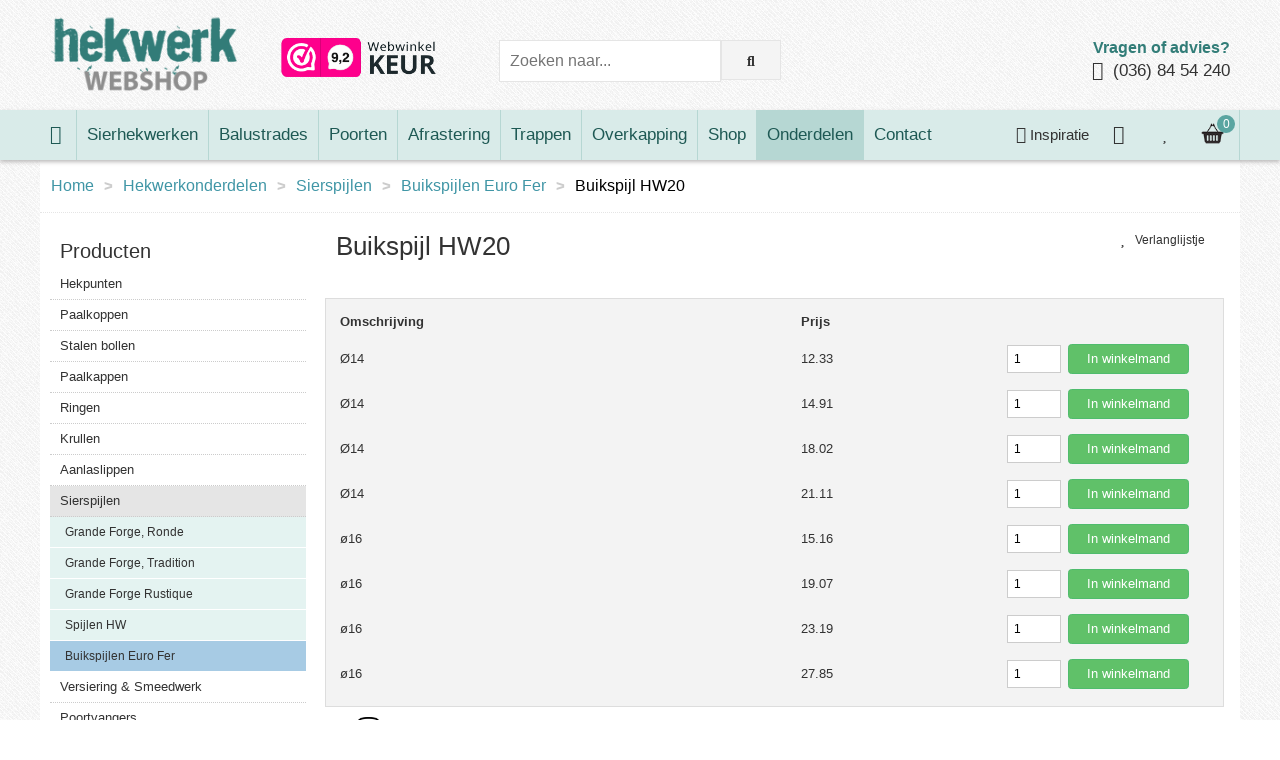

--- FILE ---
content_type: text/html; charset=UTF-8
request_url: https://www.hekwerkwebshop.nl/hekwerkonderdelen/sierspijlen/buikspijlen-euro-fer/buikspijl-hw20
body_size: 5565
content:
<!DOCTYPE HTML>
<html lang="nl"><head>
<title>Buikspijl HW20</title>
<meta name="viewport" content="width=device-width, initial-scale=1">
<meta http-equiv="Content-Type" content="text/html; charset=utf-8" />
<base href="https://www.hekwerkwebshop.nl">
<link rel="shortcut icon" type="image/png" href="img/favicon.png">
<link rel="apple-touch-icon" href="/img/favicon-apple.png">
<!-- font -->
<link rel="preload" as="font" href="/css/font/opensans-regular-webfont.woff" type="font/woff2" crossorigin />
<link rel="preload" as="font" href="/css/font/opensans-italic-webfont.woff" type="font/woff2" crossorigin />
<link rel="preload" as="font" href="/css/font/opensans-bold-webfont.woff" type="font/woff2" crossorigin />
<link href="/css/hwlib.css" rel="stylesheet" type="text/css" media />	
<link href="/css/style.css" rel="stylesheet" type="text/css" />	
<link href="/css/inc.css" rel='stylesheet' type='text/css' />
<script src="/js/jquery.js"></script>
<script src="/js/inc.hwcart.js"></script>
<script src="/js/inc.js"></script>
<!-- open graph -->
<meta property="og:locale" content="nl_NL">
<meta property="og:type" content="website">
<meta property="og:image" content="https://www.hekwerkwebshop.nl/img/logo-hekwerkwebshop-vierkant.jpg">
<meta property="og:title" content="Buikspijl HW20">
<meta property="og:description" content="">
<meta property="og:url" content="https://www.hekwerkwebshop.nl/hekwerkonderdelen/sierspijlen/buikspijlen-euro-fer/buikspijl-hw20">
<!-- twitter -->
<meta name="twitter:card" content="summary_large_image">
<meta name="twitter:site" content="@hekwerkwebshop">
<meta name="twitter:creator" content="@hekwerkwebshop">
<meta name="twitter:image" content="https://www.hekwerkwebshop.nl/img/hekwerkwebshop-twitter.jpg">
<meta name="twitter:title" content="Buikspijl HW20" />
<meta name="twitter:description" content=""/>
<meta name="p:domain_verify" content="570f227529180a794365395f2cb28d85"/>
<link rel="canonical" href="https://www.hekwerkwebshop.nl/hekwerkonderdelen/sierspijlen/buikspijlen-euro-fer/buikspijl-hw20" />
<script>// Hotjar
(function(h,o,t,j,a,r){
    h.hj=h.hj||function(){(h.hj.q=h.hj.q||[]).push(arguments)};
    h._hjSettings={hjid:128319,hjsv:6};
    a=o.getElementsByTagName('head')[0];
    r=o.createElement('script');r.async=1;
    r.src=t+h._hjSettings.hjid+j+h._hjSettings.hjsv;
    a.appendChild(r);
})(window,document,'https://static.hotjar.com/c/hotjar-','.js?sv=');
</script>
<script async src="https://www.googletagmanager.com/gtag/js?id=G-CPDZ57FN90"></script>
<script>
window.dataLayer = window.dataLayer || [];
function gtag(){dataLayer.push(arguments);}
gtag('js', new Date());
gtag('config', 'G-CPDZ57FN90');
</script></head><body><header><div class="middle"><a href="/" class="logo"><img src="/img/hekwerkwebshop-logo.png" title="Hekwerkwebshop logo " alt="Hekwerkwebshop logo " /></a><a href="https://www.webwinkelkeur.nl/leden/Hekwerkwebshopnl_4101.html" target="_blank" aria-label="Bekijk ons keurmerk"><img src="img/webwinkelkeur-hekwerkwebshop.png" class="keurmerk" alt="Lid van een keurmerk"></a>
<form action="/zoeken/" method="get" class="form_zoeken"><input type="text" name="zoekterm" placeholder="Zoeken naar..." /><button type="submit" aria-label="Zoek op de website"><i class="fa fa-search"></i></button></form>
<div class="belons"><b>Vragen of advies?</b><br /><i class="fas fa-phone"></i> <a href="tel:+31368454240" aria-label="Bel ons">(036) 84 54 240</a></div>
</div></header>
<div class="menu-bg"><div class="middle">
<nav class="menu"><ul>
<li class="icon"><a class="">Menu &#9776;</a></li>
<li><a href="/" aria-label="Ga naar de homepage"><i class="fas fa-home"></i></a></li><li><a href="/sierhekwerken" aria-label="Bekijk Sierhekwerken" >Sierhekwerken</a></li><li><a href="/balustrades" aria-label="Bekijk Balustrades" >Balustrades</a></li><li><a href="/poorten" aria-label="Bekijk Poorten" >Poorten</a></li><li><a href="/afrastering" aria-label="Bekijk Afrastering" >Afrastering</a></li><li><a href="/metalen-trappen/industriele-trappen" aria-label="Bekijk Trappen" >Trappen</a></li><li><a href="/overkapping" aria-label="Bekijk Overkapping" >Overkapping</a></li><li><a href="/shop" aria-label="Bekijk Shop" >Shop</a></li><li><a href="/hekwerkonderdelen" aria-label="Bekijk Onderdelen" class="huidig">Onderdelen</a></li><li><a href="/contact" aria-label="Bekijk Contact" >Contact</a></li></ul></nav>
<ul class="hwcart">
	<li class="login3" ><a href="/inspiratie" aria-label="Krijg inspiratie"><i class="fas fa-camera"></i> Inspiratie</a>
	<li class="login"><a href="/winkelmand/klant" aria-label="Inloggen"><i class="far fa-user-circle"></i></a>
	<li class="login2"><a href="/verlanglijstje" aria-label="Bekijk je verlanglijstje" class="wish_micon"><i class="far fa-heart"></i></a>	
	<li><a id="show_wmand"><img src="img/icon-cart.png" alt="Winkelmand"><span id="cart_count">0</span></a>
        <div class="wmand_div"><div class="p10"><div class="header"><h3><a href="/winkelmand" aria-label="Winkelmandje">Winkelmandje</a></h3><a id="close_wmand"><img src="img/icon-close.png" alt="sluiten"></a></div>
        <div class="wmand_inhoud">Op dit moment leeg.</div>
        <div class="clear"></div></div>
        <div class="wmand_footer"><b>Vragen of hulp nodig bij je bestelling?</b><br>Neem contact op met onze <a href="/contact" aria-label="Klantenservice">klantenservice</a> en bel <a href="tel:+31368454240" aria-label="Bel ons">(036) 84 54 240</a></div>
        </div>
	</li>
</ul>
<div class="clear"></div>
</div></div>
<div class="cart_melding"><div id="cart_melding"></div></div>
<form action="/zoeken/" method="get" class="form_mobielzoeken"><input type="text" name="zoekterm" placeholder="Zoeken naar..." /><button type="submit" aria-label="Zoek op de website"><i class="fa fa-search"></i></button></form>
<div class="middle container"><nav class="breadcrumb top"><ol xmlns:v="http://rdf.data-vocabulary.org/#">
        <li typeof="v:Breadcrumb"><a href="/" rel="v:url" property="v:title" title="Hekwerkwebshop" >Home</a></li>
        <li class="arrow">></li><li typeof="v:Breadcrumb"><a href="hekwerkonderdelen" rel="v:url" property="v:title" title="Hekwerkonderdelen">Hekwerkonderdelen</a></li><li class="arrow">></li><li typeof="v:Breadcrumb"><a href="hekwerkonderdelen/sierspijlen" rel="v:url" property="v:title" title="Sierspijlen">Sierspijlen</a></li><li class="arrow">></li><li typeof="v:Breadcrumb"><a href="hekwerkonderdelen/sierspijlen/buikspijlen-euro-fer" rel="v:url" property="v:title" title="Buikspijlen Euro Fer">Buikspijlen Euro Fer</a></li><li class="arrow">></li><li typeof="v:Breadcrumb">Buikspijl HW20</li></ol></nav><div class="grid"><div class="col-23"><div class="p10"><h3 class="hidemobile"><a href="/hekwerkonderdelen">Producten</a></h3><nav id="buttonresponsive" class="shop-menu"><ul><li class="mobilebutton"><a class="">Productgroepen &#9776;</a></li><li ><a href="/hekwerkonderdelen/hekpunten">Hekpunten</a></li><li ><a href="/hekwerkonderdelen/paalkoppen">Paalkoppen</a></li><li ><a href="/hekwerkonderdelen/bollen">Stalen bollen</a></li><li ><a href="/hekwerkonderdelen/paalkappen">Paalkappen</a></li><li ><a href="/hekwerkonderdelen/ringen">Ringen</a></li><li ><a href="/hekwerkonderdelen/krullen">Krullen</a></li><li ><a href="/hekwerkonderdelen/hekwerk-aanlaslippen">Aanlaslippen</a></li><li class="parent active"><h3>Sierspijlen</h3><ul><li><a href="/hekwerkonderdelen/sierspijlen/grande-forge-ronde" >Grande Forge, Ronde</a></li><li><a href="/hekwerkonderdelen/sierspijlen/grande-forge-tradition" >Grande Forge, Tradition</a></li><li><a href="/hekwerkonderdelen/sierspijlen/grande-forge-rustique" >Grande Forge Rustique</a></li><li><a href="/hekwerkonderdelen/sierspijlen/spijlen-hw" >Spijlen HW</a></li><li><a href="/hekwerkonderdelen/sierspijlen/buikspijlen-euro-fer" class="active">Buikspijlen Euro Fer</a></li></ul></li><li class="parent"><h3>Versiering & Smeedwerk</h3><ul><li><a href="/hekwerkonderdelen/versiering-en-smeedwerk/ornamenten" >Ornamenten</a></li><li><a href="/hekwerkonderdelen/versiering-en-smeedwerk/sierstukken" >Sierstukken</a></li><li><a href="/hekwerkonderdelen/versiering-en-smeedwerk/blaadjes--rozetten" >Blaadjes & Rozetten</a></li><li><a href="/hekwerkonderdelen/versiering-en-smeedwerk/muuranker" >Muuranker</a></li></ul></li><li ><a href="/hekwerkonderdelen/poortvanger">Poortvangers</a></li><li ><a href="/hekwerkonderdelen/grondgrendel">Grondgrendels</a></li><li class="parent"><h3>Profielen</h3><ul><li><a href="/hekwerkonderdelen/profielen/stalen-profielen-op-maat" >Staal</a></li><li><a href="/hekwerkonderdelen/profielen/rvs-profielen-op-maat" >RVS</a></li><li><a href="/hekwerkonderdelen/profielen/bouwprofielen" >Bouwprofielen</a></li></ul></li><li class="parent"><h3>Locinox Poortonderdelen</h3><ul><li><a href="/hekwerkonderdelen/locinox/locinox-sloten" >Sloten</a></li><li><a href="/hekwerkonderdelen/locinox/locinox-klinken" >Klinken</a></li><li><a href="/hekwerkonderdelen/locinox/locinox-scharnieren" >Scharnieren</a></li><li><a href="/hekwerkonderdelen/locinox/cilindersloten" >Cilindersloten</a></li></ul></li><li class="parent"><h3>RVS Onderdelen HW</h3><ul><li><a href="/hekwerkonderdelen/rvs-onderdelen/rvs-buizen-en-kokers" >Buizen en Kokers HW</a></li><li><a href="/hekwerkonderdelen/rvs-onderdelen/onderdelen-rvs-304-hw" >RVS onderdelen HW</a></li></ul></li><li class="parent"><h3>RVS Onderdelen Crosinox</h3><ul><li><a href="/hekwerkonderdelen/rvs-onderdelen-crosinox/buisverbinders-rvs-304-crosinox" >Buisverbinders</a></li><li><a href="/hekwerkonderdelen/rvs-onderdelen-crosinox/adapter--crosinox" >Adapters</a></li><li><a href="/hekwerkonderdelen/rvs-onderdelen-crosinox/vloerprofielen-voor-glazen-balustrades" >Vloerprofielen</a></li><li><a href="/hekwerkonderdelen/rvs-onderdelen-crosinox/rvs-kokerverbinders-crosinox" >Kokerverbinders</a></li><li><a href="/hekwerkonderdelen/rvs-onderdelen-crosinox/rvs-leuningsteunen" >Leuningsteunen</a></li><li><a href="/hekwerkonderdelen/rvs-onderdelen-crosinox/rsv-afdekkappen" >Afdekkappen</a></li><li><a href="/hekwerkonderdelen/rvs-onderdelen-crosinox/croso-glasklemmen" >Glasklemmen</a></li></ul></li><li class="parent"><h3>RVS Onderdelen Q-Railing</h3><ul><li><a href="/hekwerkonderdelen/rvs-onderdelen-q-railing/glasklemmen" >Glasklemmen</a></li><li><a href="/hekwerkonderdelen/rvs-onderdelen-q-railing/adapters-rvs-304" >Adapters RVS 304</a></li><li><a href="/hekwerkonderdelen/rvs-onderdelen-q-railing/bevestigingen-voor-balustusters" >Bevestigingen voor balusters</a></li><li><a href="/hekwerkonderdelen/rvs-onderdelen-q-railing/buisverbinders-rvs-304" >Buisverbinders RVS 304</a></li><li><a href="/hekwerkonderdelen/rvs-onderdelen-q-railing/easy-glass-system" >Easy Glass system</a></li><li><a href="/hekwerkonderdelen/rvs-onderdelen-q-railing/dwarsstafhouders" >Dwarsstafhouders</a></li><li><a href="/hekwerkonderdelen/rvs-onderdelen-q-railing/toebehoren" >Toebehoren</a></li><li><a href="/hekwerkonderdelen/rvs-onderdelen-q-railing/leuningdragers" >Leuningdragers</a></li><li><a href="/hekwerkonderdelen/rvs-onderdelen-q-railing/rvs-buizen" >RVS buizen</a></li><li><a href="/hekwerkonderdelen/rvs-onderdelen-q-railing/easy-glass-view" >Easy Glass View</a></li></ul></li><li class="parent"><h3>Dubbelstaafmat Hekwerk</h3><ul><li><a href="/hekwerkonderdelen/dubbelstaafmat-hekwerk/poortonderdelen" >Poortonderdelen</a></li><li><a href="/hekwerkonderdelen/dubbelstaafmat-hekwerk/benodigdheden-voor-dubbelstaafmat-hekwerk" >Benodigdheden</a></li></ul></li><li class="parent"><h3>Onderdelen Crosinox</h3><ul><li><a href="/hekwerkonderdelen/onderdelen-crosinox/stalen-leuningsteunen" >Stalen Leuningsteunen</a></li></ul></li><li class="parent"><h3>Montage hekwerk</h3><ul><li><a href="/hekwerkonderdelen/hekwerk-montage/boutenmoeren" >Bouten en moeren</a></li><li><a href="/hekwerkonderdelen/hekwerk-montage/montagesets" >Montagesets</a></li></ul></li></ul></nav><script>
	$(".shop-menu h3").click(function(){
	$(".shop-menu ul ul").slideUp(); // slide up all the link lists
	// slide down the link list below the h3 clicked - only if its closed
	if(!$(this).next().is(":visible"))
		{
		$(this).next().slideDown();
		}
	});
	// mobile button
	$(".mobilebutton").click(function() {
		$("#buttonresponsive").toggleClass("responsive");
	});</script></div></div><div class="col-77"><div class="grid"><div class="col-1-2"><div class="p20"><h1>Buikspijl HW20</h1></div></div><div class="col-1-2"><a id="add_wish" class="wish_knop" name="/img/none.jpg@https://www.hekwerkwebshop.nl/hekwerkonderdelen/sierspijlen/buikspijlen-euro-fer/buikspijl-hw20" style="float:right; padding-right:20px;"><span class="wish_icon"><i class="far fa-heart"></i></span> Verlanglijstje</a></div></div><div class="product_regels"><table class="tabel_p4"><tr><th>Omschrijving</th><th>Prijs</th><th class="w200"></th></tr><tr><td>Ø14</td><td>12.33</td><td><form method="post" action="/winkelmand/add" class="form">
						<input type="hidden" name="action" value="add" />
						<input type="hidden" name="type_shop" value="4">
						<input type="hidden" name="type_regel" value="2">
						<input type="hidden" name="product_id" value="1689" />
	    					<input type="hidden" name="product_url" value="/hekwerkonderdelen/sierspijlen/buikspijlen-euro-fer/buikspijl-hw20" />
   						<input type="hidden" name="product_prijs" value="12.33" />
                        		<input type="hidden" name="product_name" value="Buikspijl HW20 / Ø14">
						<input type="hidden" name="product_regel" value="13194" />
						<input type="text" name="product_aantal" value="1" class="w40" />&nbsp;<button class="add-to-cart" type="submit">In winkelmand</button></form>
						</td></tr><tr><td>Ø14</td><td>14.91</td><td><form method="post" action="/winkelmand/add" class="form">
						<input type="hidden" name="action" value="add" />
						<input type="hidden" name="type_shop" value="4">
						<input type="hidden" name="type_regel" value="2">
						<input type="hidden" name="product_id" value="1689" />
	    					<input type="hidden" name="product_url" value="/hekwerkonderdelen/sierspijlen/buikspijlen-euro-fer/buikspijl-hw20" />
   						<input type="hidden" name="product_prijs" value="14.91" />
                        		<input type="hidden" name="product_name" value="Buikspijl HW20 / Ø14">
						<input type="hidden" name="product_regel" value="13195" />
						<input type="text" name="product_aantal" value="1" class="w40" />&nbsp;<button class="add-to-cart" type="submit">In winkelmand</button></form>
						</td></tr><tr><td>Ø14</td><td>18.02</td><td><form method="post" action="/winkelmand/add" class="form">
						<input type="hidden" name="action" value="add" />
						<input type="hidden" name="type_shop" value="4">
						<input type="hidden" name="type_regel" value="2">
						<input type="hidden" name="product_id" value="1689" />
	    					<input type="hidden" name="product_url" value="/hekwerkonderdelen/sierspijlen/buikspijlen-euro-fer/buikspijl-hw20" />
   						<input type="hidden" name="product_prijs" value="18.02" />
                        		<input type="hidden" name="product_name" value="Buikspijl HW20 / Ø14">
						<input type="hidden" name="product_regel" value="13196" />
						<input type="text" name="product_aantal" value="1" class="w40" />&nbsp;<button class="add-to-cart" type="submit">In winkelmand</button></form>
						</td></tr><tr><td>Ø14</td><td>21.11</td><td><form method="post" action="/winkelmand/add" class="form">
						<input type="hidden" name="action" value="add" />
						<input type="hidden" name="type_shop" value="4">
						<input type="hidden" name="type_regel" value="2">
						<input type="hidden" name="product_id" value="1689" />
	    					<input type="hidden" name="product_url" value="/hekwerkonderdelen/sierspijlen/buikspijlen-euro-fer/buikspijl-hw20" />
   						<input type="hidden" name="product_prijs" value="21.11" />
                        		<input type="hidden" name="product_name" value="Buikspijl HW20 / Ø14">
						<input type="hidden" name="product_regel" value="13197" />
						<input type="text" name="product_aantal" value="1" class="w40" />&nbsp;<button class="add-to-cart" type="submit">In winkelmand</button></form>
						</td></tr><tr><td>ø16</td><td>15.16</td><td><form method="post" action="/winkelmand/add" class="form">
						<input type="hidden" name="action" value="add" />
						<input type="hidden" name="type_shop" value="4">
						<input type="hidden" name="type_regel" value="2">
						<input type="hidden" name="product_id" value="1689" />
	    					<input type="hidden" name="product_url" value="/hekwerkonderdelen/sierspijlen/buikspijlen-euro-fer/buikspijl-hw20" />
   						<input type="hidden" name="product_prijs" value="15.16" />
                        		<input type="hidden" name="product_name" value="Buikspijl HW20 / ø16">
						<input type="hidden" name="product_regel" value="13198" />
						<input type="text" name="product_aantal" value="1" class="w40" />&nbsp;<button class="add-to-cart" type="submit">In winkelmand</button></form>
						</td></tr><tr><td>ø16</td><td>19.07</td><td><form method="post" action="/winkelmand/add" class="form">
						<input type="hidden" name="action" value="add" />
						<input type="hidden" name="type_shop" value="4">
						<input type="hidden" name="type_regel" value="2">
						<input type="hidden" name="product_id" value="1689" />
	    					<input type="hidden" name="product_url" value="/hekwerkonderdelen/sierspijlen/buikspijlen-euro-fer/buikspijl-hw20" />
   						<input type="hidden" name="product_prijs" value="19.07" />
                        		<input type="hidden" name="product_name" value="Buikspijl HW20 / ø16">
						<input type="hidden" name="product_regel" value="13199" />
						<input type="text" name="product_aantal" value="1" class="w40" />&nbsp;<button class="add-to-cart" type="submit">In winkelmand</button></form>
						</td></tr><tr><td>ø16</td><td>23.19</td><td><form method="post" action="/winkelmand/add" class="form">
						<input type="hidden" name="action" value="add" />
						<input type="hidden" name="type_shop" value="4">
						<input type="hidden" name="type_regel" value="2">
						<input type="hidden" name="product_id" value="1689" />
	    					<input type="hidden" name="product_url" value="/hekwerkonderdelen/sierspijlen/buikspijlen-euro-fer/buikspijl-hw20" />
   						<input type="hidden" name="product_prijs" value="23.19" />
                        		<input type="hidden" name="product_name" value="Buikspijl HW20 / ø16">
						<input type="hidden" name="product_regel" value="13200" />
						<input type="text" name="product_aantal" value="1" class="w40" />&nbsp;<button class="add-to-cart" type="submit">In winkelmand</button></form>
						</td></tr><tr><td>ø16</td><td>27.85</td><td><form method="post" action="/winkelmand/add" class="form">
						<input type="hidden" name="action" value="add" />
						<input type="hidden" name="type_shop" value="4">
						<input type="hidden" name="type_regel" value="2">
						<input type="hidden" name="product_id" value="1689" />
	    					<input type="hidden" name="product_url" value="/hekwerkonderdelen/sierspijlen/buikspijlen-euro-fer/buikspijl-hw20" />
   						<input type="hidden" name="product_prijs" value="27.85" />
                        		<input type="hidden" name="product_name" value="Buikspijl HW20 / ø16">
						<input type="hidden" name="product_regel" value="13201" />
						<input type="text" name="product_aantal" value="1" class="w40" />&nbsp;<button class="add-to-cart" type="submit">In winkelmand</button></form>
						</td></tr></table></div><div class="scroll_line"><h3 id="info"><img src="img/icon-informatie.png" alt="Productinformatie">Informatie</h3></div>
            <div class="tab_info">Buikspijl HW20<ul class="tab_specs"><li><b>Lengte spijl</b>200 mm</li></ul></div><div class="scroll_line"><h3 id="fotos"><img src="img/icon-lookbook.png" alt="Fotos">Fotos</h3></div>
			<div class="tab_fotos"></div></div></div><div class="home_wit"><div class="middle"><div class="p20 pt_0"><h4 class="lastvisit_kop"><i class="fas fa-history"></i> Laatst bekeken</h4><div class="grid lastvisit"></div></div></div></div></div>
<footer>
<div class="grid">
<div class="col-1-3"><div class="p10"><h3>Contact</h3>
<a href="/contact"><img src="img/contact-footer-hw.jpg" class="footerpix" alt="Contact" title="Bezoek Hekwerkwebshop.nl"></a><br>
<table>
<tr><td valign="top"><i class="fas fa-phone"></i></td><td><a href="tel:+31368454240" aria-label="Bel ons" class="mobileknop">036 - 84 54 240</a></td></tr>
<tr><td valign="top"><i class="fas fa-envelope"></i></td><td><a href="m&#97;ilto:info@&#104;ekwerkwe&#98;shop.nl" class="mobileknop">info@&#104;ekwerkwe&#98;shop.nl</a>
</td></tr>
<tr><td valign="top"><i class="fab fa-whatsapp"></i></td><td>Whatsapp: <a href="https://wa.me/+31368454240" target="_blank" class="mobileknop">036 - 84 54 240</a></td></tr>
<tr><td><i class="far fa-clock"></i></td><td><b>Kantooruren</b><br>Maandag t/m vrijdag<br>9:00-13:00 en 14:00-18:00</td></tr>
</table></div></div>
<div class="col-1-3"><div class="p10"><h3>Over Hekwerkwebshop.nl</h3><ul>
	<li><a href="overons">Over ons</a></li>
	<li><a href="veelgesteldevragen">Veelgestelde vragen</a></li>
	<li><a href="klantenservice">Klantenservice</a></li>
	<li><a href="https://www.webwinkelkeur.nl/leden/Hekwerkwebshopnl_4101.html" target="_blank">Lid van keurmerk</a></li>
	<li><a href="service-garantie">Service &amp; garantie</a></li>
	<li><a href="merken">Merken</a></li>
	<li><a href="projectgroen">Project Groen</a></li>
	<li><a href="onderhoud">Onderhoud</a></li>
	<li><a href="locatie">Locaties</a></li>
	<li><a href="blog">Blog</a></li>
	<li><a href="contact">Contact</a></li>
</ul></div></div>
<div class="col-1-3"><div class="p10"><h3>Andere producten</h3><ul>
	<li><a href="overkapping" title="Overkapping" >Overkapping</a></li>
	<li><a href="metalen-trappen" title="Metalen trappen" >Metalen trappen</a></li>
	<li><a href="glas" title="Glas" >Glas</a></li>
	<li><a href="outlet" title="Outlet" >Outlet</a></li>
	<li><a href="paardenboxen" title="Paardenboxen" >Paardenboxen</a></li>
	<li><a href="informatie" title="Meer productinformatie" >Meer informatie</a></li>
</ul>
<h3 style="font-size: 16px; margin-top: 15px; padding: 0;">Handig om te weten</h3><ul>
	<li><a href="rechtenplichten/algemenevoorwaarden">Algemene voorwaarden</a></li>
	<li><a href="rechtenplichten/privacypolicy">Privacy Policy</a></li>
	<li><a href="rechtenplichten/cookiebeleid">Cookies</a></li>
	<li><a href="rechtenplichten/disclaimer">Disclaimer</a></li>
	<li><a href="rechtenplichten/klachten">Klachten</a>
	<li><a href="rechtenplichten/retourneren">Retourneren</a></li>
</ul>
</div></div>
</div>
</footer>

<div class="white subfootermenu">
	<div class="grid">
	<div class="col-1-3"><div class="p20"><h3>Zakelijk</h3><ul>
		<li><a href="zakelijk" title="Zakelijke klant worden">Zakelijke klant worden?</a></li>
		<li><a href="dealer-worden" title="Dealer worden">Dealer worden?</a></li>
		<li><a href="vacatures" title="Vacatures">Vacatures</a></li>
		<li><a href="monteur-worden" title="Monteur worden?">Monteur worden?</a></li>
		<li><a href="stage-lopen-bij-hekwerkwebshopnl">Stage lopen?</a></li>
	</ul></div></div>
	<div class="col-1-3"><div class="p20"><h3>Social Media</h3><ul>
		<li><a href="https://www.facebook.com/hekwerkwebshop" target="_blank">Facebook</a></li>
		<li><a href="https://www.youtube.com/user/hekwerkwebshop" target="_blank">Youtube</a></li>
		<li><a href="https://www.instagram.com/hekwerkwebshop" target="_blank">Instagram</a></li>
		<li><a href="https://www.linkedin.com/company/hekwerkwebshop-nl" target="_blank">LinkedIn</a></li>
		<li><a href="https://www.pinterest.com/hekwerkwebshop" target="_blank">Pinterest</a></li>
	</ul></div></div>
	<div class="col-1-3 betaalmethodes"><div class="p20">
	<img src="img/betaalmethodes/keurmerk.webp" alt="Lid van keurmerk">
	<img src="img/betaalmethodes/ideal.webp" alt="iDeal betalen">
	<img src="img/betaalmethodes/mistercash.webp" alt="MrCash betalen">
	<img src="img/betaalmethodes/paypal.webp" alt="Paypal betalen">
	<img src="img/betaalmethodes/sofort.webp" alt="Sofort betalen">
	<img src="img/betaalmethodes/mastercard.webp" alt="Creditcard betalen">
	<img src="img/betaalmethodes/visa.webp" alt="Visa betalen">
	<img src="img/betaalmethodes/giropay.webp" alt="Giropay betalen">
	<img src="img/betaalmethodes/applepay.webp" alt="Apple pay betalen">
	</div></div>
	</div>
</div>

<div class="subfooter"><div class="middle">&copy; 2026. Alle genoemde prijzen zijn inclusief BTW. Gebruik van deze site betekent dat je onze algemene voorwaarden en cookies accepteert.<br><div class="reviewbeoordeling"><div class="webwinkelkeur-rich-snippet" style="padding:10px; text-align:center;">De waardering van <a href="https://www.hekwerkwebshop.nl">www.hekwerkwebshop.nl</a> bij <a href="https://www.webwinkelkeur.nl/webshop/Hekwerkwebshop-nl_4101" target="_blank">Webwinkel Keurmerk</a> is 9.3 gebaseerd op 300 reviews.
<script type="application/ld+json">{
"@context":"http:\/\/schema.org\/",
"@type":"Organization",
"name":"Hekwerkwebshop.nl",
 	"url":"https:\/\/www.hekwerkwebshop.nl",
"sameAs":[
	"https:\/\/www.webwinkelkeur.nl\/webshop\/Hekwerkwebshop-nl_4101",
	"https://www.facebook.com/hekwerkwebshop",
	"https://www.instagram.com/hekwerkwebshop",
	"https://www.linkedin.com/company/hekwerkwebshop-nl"
],
"aggregateRating":{
	"@type":"AggregateRating",
	"bestRating":"10",
	"worstRating":"1",
	"ratingValue":9.2,
	"reviewCount":300,
	"url":"https:\/\/www.webwinkelkeur.nl\/webshop\/Hekwerkwebshop-nl_4101\/reviews"
	}
}</script></div></div></div></div>
<script>
  var _gaq = _gaq || [];
  _gaq.push(['_setAccount', 'UA-29217157-6']);
  _gaq.push(['_trackPageview']);
  (function() {
    var ga = document.createElement('script'); ga.type = 'text/javascript'; ga.async = true;
    ga.src = ('https:' == document.location.protocol ? 'https://ssl' : 'http://www') + '.google-analytics.com/ga.js';
    var s = document.getElementsByTagName('script')[0]; s.parentNode.insertBefore(ga, s);
  })();
</script></body></html>